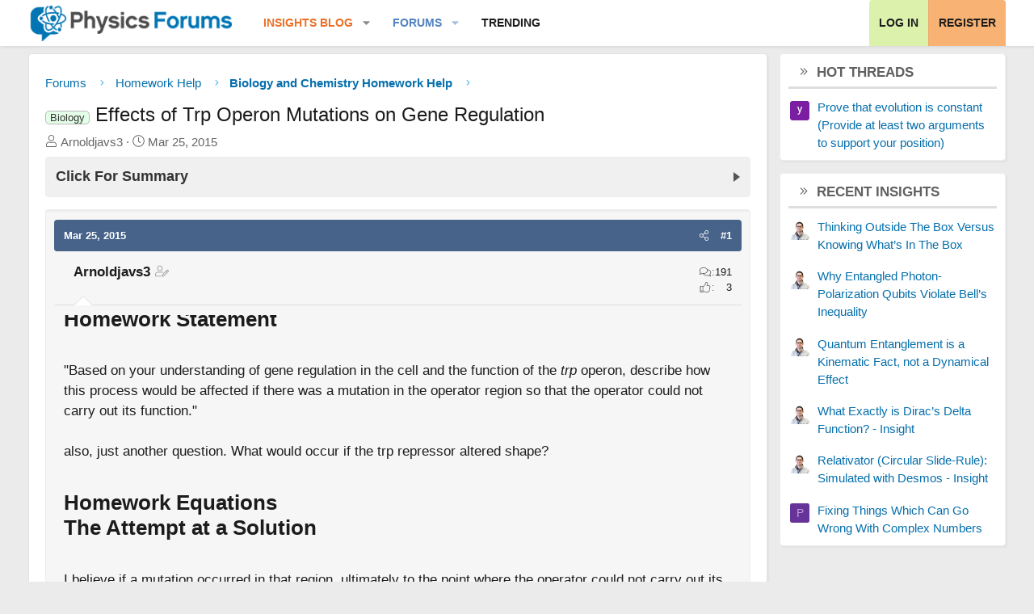

--- FILE ---
content_type: text/html; charset=utf-8
request_url: https://www.google.com/recaptcha/api2/aframe
body_size: 260
content:
<!DOCTYPE HTML><html><head><meta http-equiv="content-type" content="text/html; charset=UTF-8"></head><body><script nonce="ZZRfqsTZv9QOpcLDz2OoNQ">/** Anti-fraud and anti-abuse applications only. See google.com/recaptcha */ try{var clients={'sodar':'https://pagead2.googlesyndication.com/pagead/sodar?'};window.addEventListener("message",function(a){try{if(a.source===window.parent){var b=JSON.parse(a.data);var c=clients[b['id']];if(c){var d=document.createElement('img');d.src=c+b['params']+'&rc='+(localStorage.getItem("rc::a")?sessionStorage.getItem("rc::b"):"");window.document.body.appendChild(d);sessionStorage.setItem("rc::e",parseInt(sessionStorage.getItem("rc::e")||0)+1);localStorage.setItem("rc::h",'1763935987140');}}}catch(b){}});window.parent.postMessage("_grecaptcha_ready", "*");}catch(b){}</script></body></html>